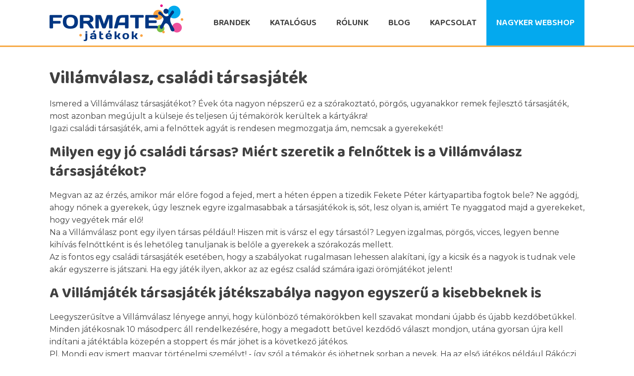

--- FILE ---
content_type: text/css
request_url: https://formatex.hu/wp-content/uploads/oxygen/css/28.css?cache=1663951184&ver=6.9
body_size: 477
content:
#footer > .ct-section-inner-wrap{padding-top:20px;padding-bottom:60px;display:flex;flex-direction:row;flex-wrap:wrap;align-items:flex-start;justify-content:space-between}#footer{background-color:#f7aa47}#div_block-2-28{transform:rotate(-5deg);background-color:#ffffff;padding-top:5px;padding-left:15px;padding-right:10px;padding-bottom:10px;margin-top:20px;margin-bottom:20px;margin-right:20px;border-radius:3px;box-shadow:2px 2px 2px 0px rgba(36,64,130,0.51)}#div_block-4-28{margin-left:20px;margin-right:20px;margin-top:10px;margin-bottom:10px}#div_block-7-28{margin-left:20px;margin-right:20px;margin-top:10px;margin-bottom:10px}@media (max-width:991px){#div_block-4-28{margin-left:0px}}@media (max-width:767px){#div_block-4-28{display:flex}}#text_block-6-28{color:#ffffff}#_rich_text-8-28{color:#ffffff}#image-3-28{width:auto;height:auto;max-height:74px}#_nav_menu-5-28 .oxy-nav-menu-hamburger-line{background-color:#ffffff}#_nav_menu-5-28.oxy-nav-menu.oxy-nav-menu-open{margin-top:0 !important;margin-right:0 !important;margin-left:0 !important;margin-bottom:0 !important}#_nav_menu-5-28.oxy-nav-menu.oxy-nav-menu-open .menu-item a{}#_nav_menu-5-28 .oxy-nav-menu-hamburger-wrap{width:40px;height:40px;margin-top:10px;margin-bottom:10px}#_nav_menu-5-28 .oxy-nav-menu-hamburger{width:40px;height:32px}#_nav_menu-5-28 .oxy-nav-menu-hamburger-line{height:6px}#_nav_menu-5-28.oxy-nav-menu-open .oxy-nav-menu-hamburger .oxy-nav-menu-hamburger-line:first-child{top:13px}#_nav_menu-5-28.oxy-nav-menu-open .oxy-nav-menu-hamburger .oxy-nav-menu-hamburger-line:last-child{top:-13px}#_nav_menu-5-28{border-bottom-color:#ffffff;border-bottom-width:1px;border-bottom-style:solid;margin-bottom:5px;display:flex;flex-direction:row;flex-wrap:wrap;padding-bottom:5px;width:100%;font-family:'Baloo Paaji 2'}#_nav_menu-5-28 .oxy-nav-menu-list{flex-direction:column}#_nav_menu-5-28 .menu-item a{color:#ffffff;text-transform:uppercase;font-weight:600}#_nav_menu-5-28.oxy-nav-menu:not(.oxy-nav-menu-open) .sub-menu .menu-item a{border:0;padding-left:px;padding-right:px}#_nav_menu-5-28 .menu-item:hover a{color:#244082}#_nav_menu-5-28.oxy-nav-menu:not(.oxy-nav-menu-open) .sub-menu .menu-item a:hover{border:0;padding-left:px;padding-right:px}

--- FILE ---
content_type: text/css
request_url: https://formatex.hu/formatex/wp-content/uploads/oxygen/css/7.css?cache=1663949934&ver=6.9
body_size: -96
content:
#section-1-7 > .ct-section-inner-wrap{padding-top:40px}

--- FILE ---
content_type: text/css
request_url: https://formatex.hu/wp-content/uploads/oxygen/css/273.css?cache=1664368454&ver=6.9
body_size: -98
content:
#image-5-273{margin-left:auto;margin-right:auto;display:block}